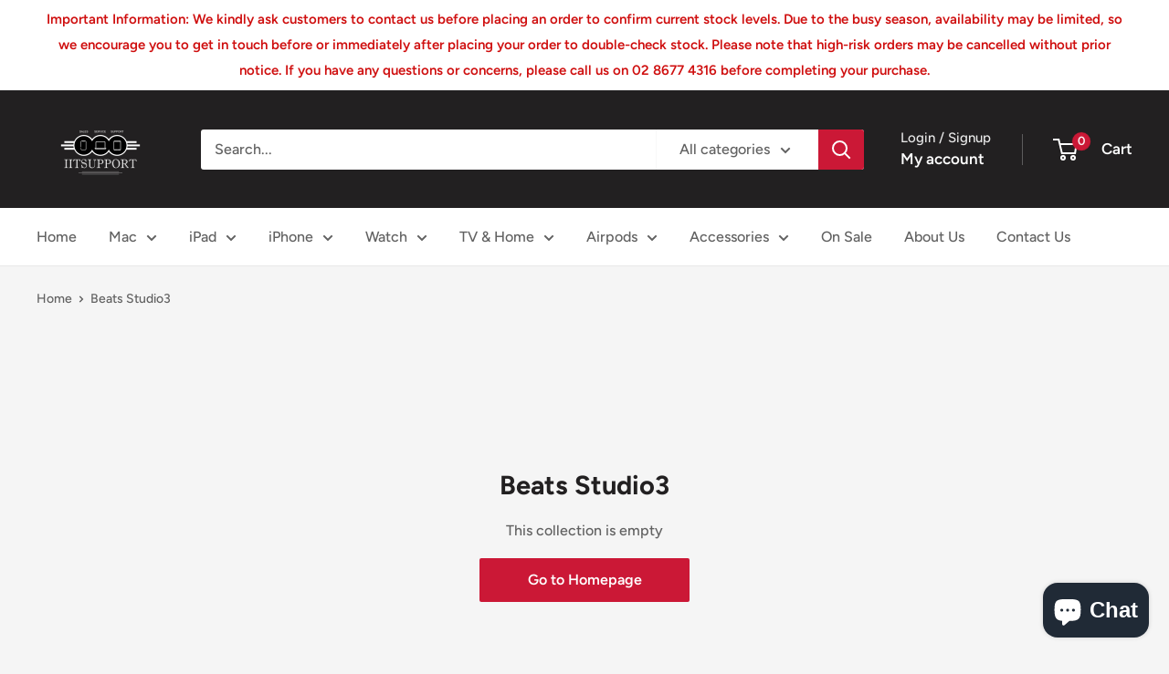

--- FILE ---
content_type: text/javascript
request_url: https://iitsupport.com/cdn/shop/t/147/assets/custom.js?v=102476495355921946141767657783
body_size: -555
content:
//# sourceMappingURL=/cdn/shop/t/147/assets/custom.js.map?v=102476495355921946141767657783
